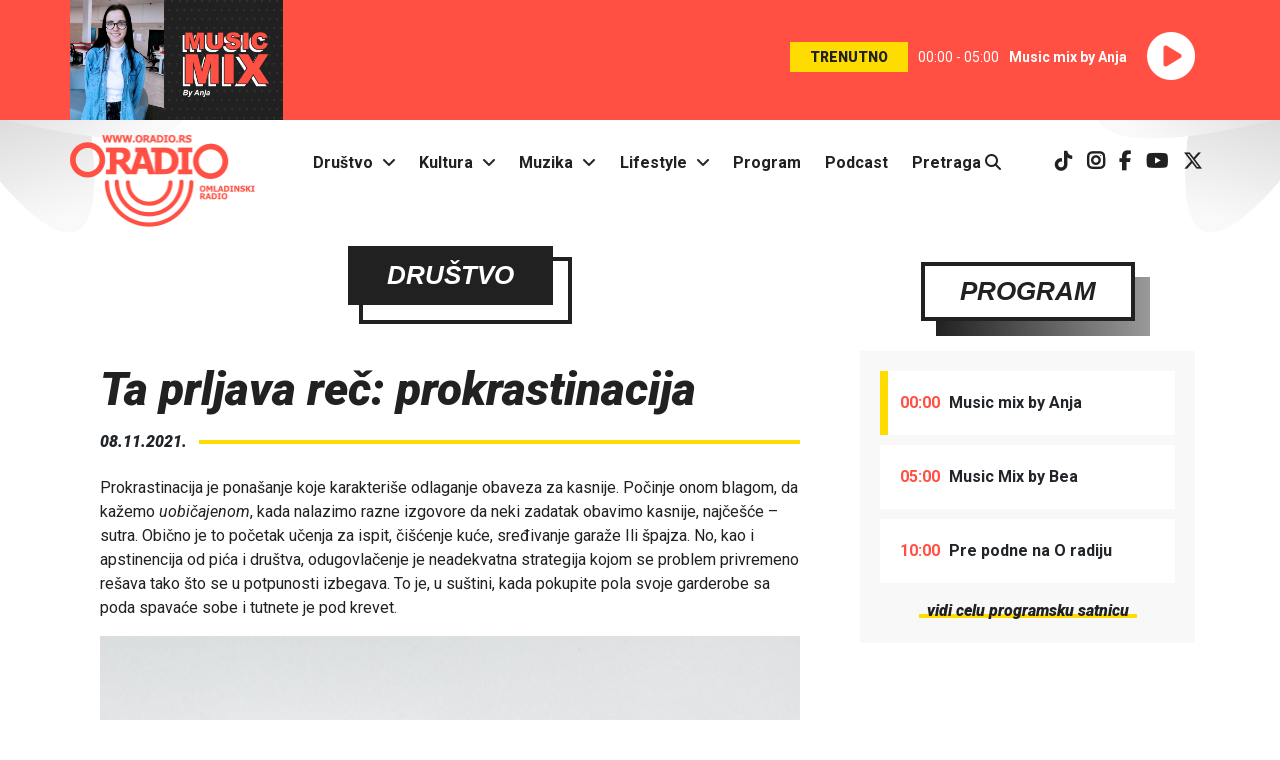

--- FILE ---
content_type: text/html; charset=UTF-8
request_url: http://oradio.rs/sr/vesti/drustvo/ta-prljava-rec-prokrastinacija-10681.html
body_size: 29688
content:
<!DOCTYPE html>
<html lang="sr">
	<head>
		<meta charset="utf-8">
		<meta name="viewport" content="width=device-width, initial-scale=1, shrink-to-fit=no">
		<link rel="preconnect" href="https://fonts.googleapis.com/" crossorigin>
<link rel="dns-prefetch" href="https://fonts.googleapis.com/">
<link rel="preconnect" href="https://fonts.gstatic.com/" crossorigin>
<link rel="dns-prefetch" href="https://fonts.gstatic.com/">
<link rel="preconnect" href="https://pptable.rtv.rs/" crossorigin>
<link rel="dns-prefetch" href="https://pptable.rtv.rs/">

				<title>Ta prljava reč: prokrastinacija - oradio.rs</title>
		    		<meta name="keywords" content="Žali, se, upravi, vodovoda, prokrastinacija, mladi, jelena, miric, verica, kozarev" />
    				<meta name="description" content="Prokrastinacija je ponašanje koje karakteriše odlaganje obaveza za kasnije. Počinje onom blagom, da kažemo uobičajenom, kada nalazimo razne izgovore da neki zadatak obavimo kasnije, najčešće – sutra. Obično je to..." />
				<meta name="author" content="Oradio" />
		
<link rel="stylesheet" href="https://fonts.googleapis.com/css?family=Roboto:400,400i,700,700i,900,900i&display=swap&subset=latin-ext" >
<link rel="stylesheet" type="text/css" href="/files/assets/ui/theme2019/css/bootstrap.min.css" />
<link rel="stylesheet" type="text/css" href="/files/assets/ui/theme2019/css/common.css?ver=18" />
<!-- <link rel="stylesheet" type="text/css" href="/files/assets/ui/theme2019/libs/fa-5.15.4/all.min.css" />‚ -->
<link rel="stylesheet" href="/files/assets/ui/theme2019/libs/fa-6.5/css/all.min.css">
<link rel="stylesheet" href="https://unpkg.com/aos@2.3.1/dist/aos.css" >
		
<script rel="preload" as="script" type='text/javascript' src='https://pptable.rtv.rs/www/delivery/spcjs.php?id=4&amp;target=_blank'></script>
<script rel="preload" as="script" type="text/javascript" src="/files/assets/ui/theme2019/js/jquery-3.4.1.min.js"></script>
<script rel="preload" as="script" type="text/javascript" src="/files/assets/ui/theme2019/libs/sticky-kit/sticky-kit.min.js"></script>
<script rel="preload" as="script" type="text/javascript" src="/files/assets/ui/theme2019/js/chart-2.9.3.min.js"></script>
<script rel="preload" as="script" type="text/javascript" src="/files/assets/ui/theme2019/js/bootstrap.bundle.min.js"></script>
<script rel="preload" as="script" type="text/javascript" src="https://unpkg.com/aos@2.3.1/dist/aos.js"></script>

		<link rel="shortcut icon" href="/favicon.ico" type="image/x-icon" />
    <link rel="apple-touch-icon" sizes="144x144" href="/touch-icon-144x144.png" />
		<link rel="apple-touch-icon" sizes="114x114" href="/touch-icon-114x114.png" />
		<link rel="apple-touch-icon" sizes="72x72" href="/touch-icon-72x72.png" />
		<link rel="apple-touch-icon" href="/touch-icon-iphone.png" />

		<meta property="og:title" 				content="Ta prljava reč: prokrastinacija" />
		<meta property="og:type"     		  content="article" />
		<meta property="og:site_name" 		content="Oradio - omladinski radio" />
		<meta property="article:author" 	content="https://www.facebook.com/Oradio.rs">
    <meta property="article:publisher" 	content="https://www.facebook.com/Oradio.rs">

				<meta property="og:description" 	content="Prokrastinacija je ponašanje koje karakteriše odlaganje obaveza za kasnije. Počinje onom blagom, da kažemo uobičajenom, kada nalazimo razne izgovore da neki zadatak obavimo kasnije, najčešće – sutra. Obično je to..." />
						<meta property="og:image"			content="https://oradio.rs/files/uploads/2021/11/prokrastinacija1.jpeg" />
				    </head>
		<body class="vesti" id="top">
			<div class="container-fluid playerRow">
				<div class="playerRow"><div class="row"><div class="col-12"><div class="playerWrapper d-flex" id="onAirID"><div class="d-none d-sm-block"><img src="/files/uploads/2022/04/music-mix-by-anja-800x450.png" class="img-fluid onAirImage" rel="165994" alt="..."></div><div class="ml-auto my-auto onAirContainer"><span class="onAir">TRENUTNO</span><span class="onAirTime">00:00 - 05:00</span><span class="onAirProgramme">Music mix by Anja</span><span><a class="play-btn" href=""><i class="fas fa-play-circle"></i></a></span></div></div></div></div><script type="text/javascript">
      $(".fa-play-circle, .onAirImage, .onAir, .onAirTime, .onAirProgramme").on("click", function(e){e.preventDefault(); popupWindow("http://oradio.rs/sr/streamingWindow", "Streamin", 640, 285);});

      $(window).scroll(function() {
        if ($(this).scrollTop() > 250) {
          $('.playerRow').addClass("playerRowSmall");
        } else {
          $('.playerRow').removeClass("playerRowSmall");
        }
      });

      onAir();
      var getOnAir = window.setInterval(onAir, 4000);

      function onAir() {
        var startEndTime = $(".playerRow").find(".onAirTime").text().split("-");
        if (startEndTime.length > 1) {
          endTime = startEndTime[1];
          endTimeHourMin = endTime.split(":");
          endTimeHour = endTimeHourMin[0].trim();
          endTimeMin  = endTimeHourMin[1].trim();
          endTimeDate = new Date();
          endTimeDate.setHours(endTimeHour);
          endTimeDate.setMinutes(endTimeMin);
          endTimeDate.setSeconds("00");
          timeNext = Math.floor(endTimeDate.getTime()/1000);
          timeNowDate = new Date();
          timeNow = Math.floor(timeNowDate.getTime()/1000);
          if (timeNow >= timeNext) {
            $.get("/index.php/programme_schedule/component_programme_schedule/onAir/sr", function(r) {
              // console.log("~ Dobavljam šta je sledeće na programu. ~");
              programmeId = $(".onAirImage").attr("rel");
              // console.log(programmeId);
              newProgrammeId = $(r).find(".onAirImage").attr("rel");
              //console.log(newProgrammeId);
              // console.log(r);
              if (programmeId != newProgrammeId) {
                $("#onAirID").empty().hide().append(r).fadeIn(650);
                $(".fa-play-circle, .onAirImage, .onAir, .onAirTime, .onAirProgramme").on("click", function(e){e.preventDefault(); popupWindow("http://oradio.rs/sr/streamingWindow", "Streamin", 640, 285);});
              }
            });
          }
        }
      }
    </script></div>			</div>
			<div class="container-fluid">
					<div class="row"><header class="col-12 header mx-auto"><div class="row"><nav class="navbar navbar-expand-md"><div class="navbar-brand"><a href="/"><img class="mainLogo img-fluid" src="/files/assets/ui/theme2019/img/header/oradio-logo.png" alt="oradio Logo" title="oradio" /></a></div><button class="navbar-toggler" type="button" data-toggle="collapse" data-target="#mainMenu" aria-controls="mainMenu" aria-expanded="false" aria-label="Otvori meni"><i class="fas fa-bars fa-2x"></i></button><div class="collapse navbar-collapse" id="mainMenu"><ul class="navbar-nav mx-auto dropdown"><li class="nav-item"><a href="/sr/drustvo">Društvo</a><span class="dropdown-toggle" data-toggle="dropdown"><i class="fas fa-angle-down"></i></span><ul class="dropdown-menu"><li><a href="/sr/obrazovanje">Obrazovanje</a></li><li><a href="/sr/aktivizam">Aktivizam</a></li><li><a href="/sr/zdravlje">Zdravlje</a></li><li><a href="/sr/superheroj">Superheroj</a></li><li><a href="/sr/intervju">Intervju</a></li></ul></li><li class="nav-item dropdown"><a href="/sr/kultura">Kultura</a><span class="dropdown-toggle" data-toggle="dropdown"><i class="fas fa-angle-down"></i></span><ul class="dropdown-menu"><li><a href="/sr/film">Film</a></li><li><a href="/sr/pozoriste">Pozorište</a></li><li><a href="/sr/galerija">Galerija</a></li><li><a href="/sr/knjiga">Knjiga</a></li><li><a href="/sr/strip">Strip</a></li></ul></li><li class="nav-item dropdown"><a href="/sr/muzika">Muzika</a><span class="dropdown-toggle" data-toggle="dropdown"><i class="fas fa-angle-down"></i></span><ul class="dropdown-menu"><li><a href="/sr/festivali">Festivali</a></li></ul></li><li class="nav-item dropdown"><a href="/sr/lifestyle">Lifestyle</a><span class="dropdown-toggle" data-toggle="dropdown"><i class="fas fa-angle-down"></i></span><ul class="dropdown-menu"><li><a href="/sr/sport">Sport</a></li><li><a href="/sr/tehnologija">Tehnologija</a></li><li><a href="/sr/web">Web</a></li><li><a href="/sr/video-igre">Video igre</a></li><li><a href="/sr/zanimljivosti">Zanimljivosti</a></li><li><a href="/sr/putovanja">Putovanja</a></li><li><a href="/sr/kuhinja">Kuhinja</a></li><li><a href="/sr/stripovedac">Stripovedač</a></li><li><a href="/sr/ai">AI</a></li></ul></li><li class="nav-item"><a href="/sr/program">Program</a></li><li class="nav-item"><a href="/sr/podcasti">Podcast</a></li><li class="nav-item"><a href="/sr/pretraga">Pretraga <i class="fas fa-search"></i></a></li></ul><div class="socNetIcons"><ul class="socNetIconsList"><li><a href="https://www.tiktok.com/@oradio.rtv" target="_blank" rel="noopener" title="Oradio TikTok"><i class="fab fa-tiktok"></i></a></li><li><a href="https://instagram.com/oradio.rtv/" target="_blank" rel="noopener" title="Oradio Instagram"><i class="fab fa-instagram font-weight-bold"></i></a></li><li><a href="https://www.facebook.com/oradio.rs" target="_blank" rel="noopener" title="Facebook page Oradija"><i class="fab fa-facebook-f"></i></a></li><li><a href="https://www.youtube.com/channel/UCaJAnaJHzNkndUfGzZTbRKg" target="_blank" rel="noopener" title="Youtube kanal Oradija"><i class="fab fa-youtube"></i></a></li><li><a href="https://x.com/OradioRtv" target="_blank" rel="noopener" title="Oradio X"><i class="fab fa-x-twitter"></i></a></li></ul></div></div></nav></div><div class="adZone1"><script type="text/javascript">OA_show(19);</script></div></header></div>
			</div>
			<div class="container">
	  		<div id="wrapper" class="row">
					<div id="content" class="col-sm-12">
																															<div class="row" rel="row0">
																										<div class="col-md-8" rel="column0">
										<div class="">
																						<div class="singleArticle" class="row"><article id="newsContainer" class="col-md-12" data-aos="fade-up"  data-aos-duration="1000"><div class="tiC"><div class="tiO"><div class="ti"><h2>
						Društvo											</h2></div></div></div><h1>Ta prljava reč: prokrastinacija</h1><div class="newsDateTime row"><div class="col-sm-12" style="display: flex;"><div class="my-auto" style="display: inline-flex;">08.11.2021.</div><div class="my-auto" style="display: inline-flex; width: 100%;"><hr></div></div></div><div><p>Prokrastinacija je ponašanje koje karakteriše odlaganje obaveza za kasnije. Počinje onom blagom, da kažemo <em>uobičajenom</em>, kada nalazimo razne izgovore da neki zadatak obavimo kasnije, najčešće – sutra. Obično je to početak učenja za ispit, čišćenje kuće, sređivanje garaže Ili špajza. No, kao i apstinencija od pića i društva, odugovlačenje je neadekvatna strategija kojom se problem privremeno rešava tako što se u potpunosti izbegava. To je, u suštini, kada pokupite pola svoje garderobe sa poda spavaće sobe i tutnete je pod krevet.</p>		</div><figure><img src="/files/uploads/2021/11/prokrastinacija1.jpeg" alt="." class="img-fluid articlePicture" /></figure><div><p>Prokrastinator ima lažni osećaj sigurnosti. Oseća se optimistično, kao da je sve pod kontrolom, tako da ima dovoljno vremena za zezanje. Zbog toga se odugovlačenje upoređuje sa kreditnom karticom — u početku je lako i zabavno, ali onda dobiješ račun. A kamata se plaća osećanjima straha, anksioznosti, bespomoćnosti i mržnje prema sebi. </p><p>"U osnovi odlaganja je niska tolerancija na frustraciju i to je verovatno karakterističnije za mlade, iako se javlja kod svih generacija. To zapravo predstavlja izbegavanje negativnih emocija sa uverenjem da one ne treba da postoje ili da će sutra biti manje neprijatne, a da u životu sve treba da bude zabavno, prijatno, zanimljivo. Takođe, naročito kod mladih, savremeno okruženje koje je prepuno elektronskih i drugih distraktora neretko dovodi do takozvane hipervirgilnosti pažnje, a samim tim i do čestih odlaganja obaveza", objašnjva psihoterapeutkinja <strong>Verica Kozarev Klarić</strong>.</p><p style="padding-left: 30px;"><em><a href="/sr/vesti/drustvo/zdravlje/prokrastinacija-u-vreme-korone-9017.html" target="_blank">PROKRASTINACIJA U VREME KORONE</a></em></p><p style="padding-left: 30px;"><em><a href="/sr/vesti/drustvo/intervju/ima-li-zivota-izvan-instagrama-10645.html" target="_blank">IMA LI ŽIVOTA IZVAN INSTAGRAMA?</a></em> </p><p>To ne znači da ne postoje trikovi koji mogu da ti pomognu.</p><p>Stručnjaci kažu da je najbolje da prvo pokušate da provalite šta vas vuče da prokrastinirate.</p><p>Dalje, osluškujte izgovore kojima se korstite. A, odmah potom i aktivnosti koje preduzimate kako se ne biste bavili prioritetnim zadatkom.</p><p>Da li čitate ovaj tekst umesto da radiš? Da li dremate umesto da učite za ispit? Da li umesto rešavanja neprijatnog sukoba odlazite u kupovinu?</p><p>I na kraju, napravite spisak.</p><p>"Kada napravite listu obaveza, precrtajte obavljeno. Dodatno, postavite sebi konkretne ciljeve, na primer: sutra ću pročitati dva poglavlja knjige jer je to neki cilj koji je konkretan i moguće ostvariv, dok sutra ću čitati nije precizan i dovoljno jasan cilj. I, jasno, napravite prioritete", dodaje Verica.</p><p><img title="prokrastinacija3 jpeg" src="/files/uploads/2021/11/prokrastinacija3.jpeg" alt="prokrastinacija3 jpeg" width="800" height="533" /></p><p>Kada je o prokrastrinaciji reč, postoje i ona dobra odugovlačenja. Odlaganje gledanja poslednjih epizoda serije. Odugovlačenje na poslednjim stranicama knjige. Produženo uživanje u omiljenim gutljajima kafe, odlaganje orgazma ili poslednjeg zalogaja. To su prokrastinacije zbog koji vredi ići dan po dan.</p><p>Ipak, ako i ti imaš pritužbe na prokrastinaciju, više o toj temi, sa aspekta posla, lične organizacije ali i psiholoških trikova poslušaj u <a href="/sr/podcast/zali-se-upravi-vodovoda-na-prokrastinaciju-2762.html" target="_blank">podcastu</a>. </p><p><strong>I. Miloradov</strong></p>		</div></article><div data-aos="fade-up"  data-aos-duration="1000"><div class="col-sm-12"><div class="socNetButtons"><div class="fb-share-button mr-3"><a><i class="fab fa-facebook-f"></i>&nbsp;&nbsp;&nbsp;Podeli</a></div><div class="twitter-share-button mr-3"><a><i class="fab fa-twitter"></i>&nbsp;&nbsp;&nbsp;Tvituj</a></div></div></div><script type="text/javascript">
			var fbButton = document.getElementsByClassName('fb-share-button');
			var url = window.location.href;
			for ( var index = 0; index < fbButton.length; ++index) {
				fbButton[index].addEventListener('click', function() {
					window.open('https://www.facebook.com/sharer/sharer.php?u=' + url, 'facebook-share-dialog', 'width=800,height=600');
					return false;
				});
			}
			var twitterButton = document.getElementsByClassName('twitter-share-button');
			var url = window.location.href;
			for ( var index = 0; index < twitterButton.length; ++index) {
				twitterButton[index].addEventListener('click', function() {
					window.open('http://twitter.com/share?url=' + url, 'twitter-share-dialog', 'width=800,height=600');
					return false;
				});
			}
</script></div><div class="col-md-12" data-aos="fade-up"  data-aos-duration="1000"><div class="relatedNews"><div class="d-flex"><div class="my-auto d-inline-flex" style="width: 205px;">Možda te još zanima:</div><div class="my-auto d-inline-flex" style="width: 100%;"><hr></div></div></div><div class="fpArticles row"><div class="fpArticle col-sm-6"><div><a href="/sr/vesti/drustvo/dva-sata-loseg-novogodisnjeg-programa-10923.html"><img src="/files/uploads/2022/01/tvprogram.jpeg" alt="." title="Dva sata lo&scaron;eg novogodi&scaron;njeg programa" class="img-fluid"></a></div><div class="trO"><div class="tr"><h3><a href="/sr/drustvo/">
																									Društvo																							</a></h3></div></div><h2><a href="/sr/vesti/drustvo/dva-sata-loseg-novogodisnjeg-programa-10923.html" title="Dva sata lo&scaron;eg novogodi&scaron;njeg programa">Dva sata lošeg novogodišnjeg programa</a></h2><p>Orden za najbolji novogodišnji program ove godine ide Divi, sa dva meseca identičnih filmova. Zaplet znaš - devojka sa dobrim&#8230;</p></div><div class="fpArticle col-sm-6"><div><a href="/sr/vesti/drustvo/petarde-praznicni-teror-manjine-10904.html"><img src="/files/uploads/2021/12/petarde5.jpeg" alt="." title="Petarde: Praznični teror manjine" class="img-fluid"></a></div><div class="trO"><div class="tr"><h3><a href="/sr/drustvo/">
																									Društvo																							</a></h3></div></div><h2><a href="/sr/vesti/drustvo/petarde-praznicni-teror-manjine-10904.html" title="Petarde: Praznični teror manjine">Petarde: Praznični teror manjine</a></h2><p>Svakog petka ili subote uveče, posebno ako živite u širem centru grada, možete očekivati vatromet. Venčanje, neka gradska svečanost, rođenje,&#8230;</p></div><div class="fpArticle col-sm-6"><div><a href="/sr/vesti/lifestyle/sest-univerzalno-zdravih-navika-za-2022-godinu-10879.html"><img src="/files/uploads/2021/12/zdravenavikeosnovno.jpeg" alt="." title="&Scaron;est univerzalno zdravih navika za 2022. godinu" class="img-fluid"></a></div><div class="trO"><div class="tr"><h3><a href="/sr/lifestyle/">
																									Lifestyle																							</a></h3></div></div><h2><a href="/sr/vesti/lifestyle/sest-univerzalno-zdravih-navika-za-2022-godinu-10879.html" title="&Scaron;est univerzalno zdravih navika za 2022. godinu">Šest univerzalno zdravih navika za 2022. godinu</a></h2><p>Kada dođete u određene, khm, godine, očekuje se da ste manje-više sredili život. Dakle, u dvadesetim i tridesetim se pretpostavlja&#8230;</p></div><div class="fpArticle col-sm-6"><div><a href="/sr/vesti/drustvo/zasto-je-problem-usvojiti-zdravu-naviku-10878.html"><img src="/files/uploads/2021/12/zdravenavike2.jpeg" alt="." title="Za&scaron;to je problem usvojiti zdravu naviku?" class="img-fluid"></a></div><div class="trO"><div class="tr"><h3><a href="/sr/drustvo/">
																									Društvo																							</a></h3></div></div><h2><a href="/sr/vesti/drustvo/zasto-je-problem-usvojiti-zdravu-naviku-10878.html" title="Za&scaron;to je problem usvojiti zdravu naviku?">Zašto je problem usvojiti zdravu naviku?</a></h2><p>Prvi korak je priznati da imaš problem. 
Onda počinje presija: izgledajte i hranite se zdravo, 12 navika uspešnih ljudi, kakva&#8230;</p></div><div class="fpArticle col-sm-6"><div><a href="/sr/vesti/drustvo/zasto-ti-za-posao-netreba-diploma-10771.html"><img src="/files/uploads/2021/11/fakultet2.jpeg" alt="." title="Za&scaron;to ti za posao (ne)treba diploma?" class="img-fluid"></a></div><div class="trO"><div class="tr"><h3><a href="/sr/drustvo/">
																									Društvo																							</a></h3></div></div><h2><a href="/sr/vesti/drustvo/zasto-ti-za-posao-netreba-diploma-10771.html" title="Za&scaron;to ti za posao (ne)treba diploma?">Zašto ti za posao (ne)treba diploma?</a></h2><p>Koliko već slušaš o reviziji diploma u javnom sektoru, o akademskim kvalifikacijama političara, programera i Elona Maska. I baš svi&#8230;</p></div><div class="fpArticle col-sm-6"><div><a href="/sr/vesti/drustvo/stvari-nisu-kakve-deluju-u-reklamama-slucaj-crnog-petka-10744.html"><img src="/files/uploads/2021/11/crnipetak4.jpeg" alt="." title="Stvari nisu kakve deluju u reklamama: Slučaj Crnog petka" class="img-fluid"></a></div><div class="trO"><div class="tr"><h3><a href="/sr/drustvo/">
																									Društvo																							</a></h3></div></div><h2><a href="/sr/vesti/drustvo/stvari-nisu-kakve-deluju-u-reklamama-slucaj-crnog-petka-10744.html" title="Stvari nisu kakve deluju u reklamama: Slučaj Crnog petka">Stvari nisu kakve deluju u reklamama: Slučaj Crnog petka</a></h2><p>Verovati u istinski velike popuste na Crni petak u Srbiji, isto je kao verovati da Deda Mraz donosi poklone za&#8230;</p></div></div></div><script type="text/javascript">
		$(".newsText a").attr("target", "_blank");
		$('iframe[src*="youtube.com"]').addClass("embed-responsive-item").wrap('<div class="embed-responsive embed-responsive-16by9"></div>');
		$("#newsContainer img").addClass("img-fluid");
		$("audio").parent().css("text-align", "center");
	</script></div>
										</div>
									</div>
																										<div class="col-md-4" rel="column1">
										<div class="mysticky">
																							<div class="adZone2 aos-init aos-animate" data-aos="fade-up" data-aos-duration="1000">
													<script type="text/javascript">OA_show(20);</script>
												</div>
																							<div class="onProgramme rightColumnItem row" data-aos="fade-up"  data-aos-duration="1000"><div class="tgO"><div class="tg"><h3><a href="https://oradio.rs/sr/program">Program</a></h3></div></div><div class="col-sm-12 oPContainer"><ul><li class="oPOnAir"><span>00:00</span> Music mix by Anja</li><li><span>05:00</span> Music Mix by Bea</li><li><span>10:00</span> Pre podne na O radiju</li></ul><div class="moreLink c"><a class="bi px-2 fancyYellow" href="https://oradio.rs/sr/program">vidi celu programsku satnicu</a></div></div></div>
<div class="rightColumnItem poll row" data-aos="fade-up"  data-aos-duration="1000"><div class="tgO"><div class="tg"><h3>Anketa</h3></div></div><input type="hidden" value="122" id="poll" name="poll" /><div class="pollContainer"><div class="pQuestion"><p>Šta ti najviše krade vreme u svakodnevnom živofu?</p></div><div class="pollResult"><div class="answerContainer"><div class="answerItem"><input type="radio" class="pollAnswerButton" name="answers" value="824"><label class="pollAnswerText">Beskrajno skrolovanje</label></div><div class="answerItem"><input type="radio" class="pollAnswerButton" name="answers" value="825"><label class="pollAnswerText">Faks zauvek</label></div><div class="answerItem"><input type="radio" class="pollAnswerButton" name="answers" value="826"><label class="pollAnswerText">Gejming do jutra</label></div><div class="answerItem"><input type="radio" class="pollAnswerButton" name="answers" value="827"><label class="pollAnswerText">Bus kog nikad nema</label></div><div class="answerItem"><input type="radio" class="pollAnswerButton" name="answers" value="828"><label class="pollAnswerText">Večno spremanje sobe</label></div></div><div class="pollCommands"><input type="button" class="bi px-2 castAVote fancyYellow" name="" value="Glasaj" /><input type="button" class="bi px-2 seeResults fancyPink" name="" value="Rezultati" /></div></div><canvas id="pollChart" width="300" height="400"></canvas></div><script type="text/javascript">

		$(".poll").on("click", ".pollAnswerButton", function() {
			$(".answerItem").removeClass("selectedAnswer");
			$(".answerItem").find("input").attr("checked", "");
			$(this).parent().toggleClass("selectedAnswer");
			$(this).attr("checked", "checked");
		});

		$(".castAVote").on("click", "", function() {
			vote = $(".selectedAnswer input").val();
			if (vote) {
				poll = $("#poll").val();
				$.post("/index.php/poll/component_poll/castAVote/", {data : vote, poll : poll}, function (data) {
					results = getResults();
				});
			} else {
				alert("Izaberite jedan od ponuđenih odgovora.");
			}
		});

		$(".seeResults").on("click","", function () {getResults();});

		function getResults() {
			poll = $("#poll").val();
			$.post("/index.php/poll/component_poll/getResults/", {data : poll}, function (result) {
				$(".pollResult").empty();
				$("#pollChart").css("display", "block");

				result = JSON.parse(result);
				// console.log(result);
				totalVotes = 0; pollData = []; pollLabels = [];
				for (i=0; i<result.length; i++) {totalVotes = totalVotes + parseInt(result[i].votes);}
				for (i=0; i<result.length; i++) {
					percent = (result[i].votes/totalVotes)*100;
					pollData.push(result[i].votes);
					pollLabels.push(result[i].answer);
				}
				// console.log(pollData);
				var ctx = document.getElementById('pollChart');
				var myChart = new Chart(ctx, {
				    type: 'pie',
				    data: {
				        labels: pollLabels,
				        datasets: [{
				            data: pollData,
				            backgroundColor: ['#FF4949', '#FFBD39', '#930077', '#E4007C', '#090088', '#032D3C']
				        }]
				    },
				    options: {
								hoverBorderWidth : 2,
				        scales: {
				            yAxes: [{
				                ticks: {
				                    display: false
				                },
												gridLines: {
											 		drawBorder: false,
											 		display: false
									 			}
				            }],
				        },
								tooltips : {
									xPadding : 20,
									yPadding : 20,
									callbacks: {
                      label: function(tooltipItem, data) {
                          var allData = data.datasets[tooltipItem.datasetIndex].data;
                          var tooltipLabel = data.labels[tooltipItem.index];
                          var tooltipData = allData[tooltipItem.index];
                          var total = 0;
                          for (var i in allData) {
                              total += parseFloat(allData[i]);
                          }
                          var tooltipPercentage = Math.round((tooltipData / total) * 100);
                          return tooltipLabel + ': ' + tooltipPercentage + '%';
                      }
                  },
									bodyFontSize : 15
								},
								legend : {
									align : 'start',
									labels : {
										fontSize : 15
									}
								},
				    }
				});
			});
		}

		$(document).ready(function() {
			if (0 == $("#poll").val()) {
				getResults();
			}
		});
	</script></div>
<div class="row rightColumnItem" data-aos="fade-up"  data-aos-duration="1000"><div class="tgO"><div class="tg"><h3><a href="https://instagram.com/oradio.rtv" target="_blank" rel="noreferrer">Insta Feed</a></h3></div></div><div style="clear: both;"></div></div>
										</div>
									</div>
															</div>
													  			</div>
	  		</div>
  		</div>
			<div class="container-fluid">
				<div class="row"><div class="col-sm-12 text-center py-4 mt-3"><img src="/files/assets/ui/theme2019/img/footer/oradio-logo-dark.jpg" alt="Oradio logo" class="img-fluid"></div></div><footer id="footer" class="row"><div class="col-sm-12 text-center"><p>Zapratite nas:</p><ul class="footerSocIcons"><li><a href="https://www.tiktok.com/@oradio.rtv/" target="_blank" rel="noopener" title="Oradio TikTok"><i class="fab fa-tiktok"></i></a></li><li><a href="https://instagram.com/oradio.rtv/" target="_blank" rel="noopener" title="Oradio Instagram"><i class="fab fa-instagram"></i></a></li><li><a href="https://www.facebook.com/oradio.rs" target="_blank" rel="noopener" title="Facebook page Oradija"><i class="fab fa-facebook-f"></i></a></li><li><a href="https://www.youtube.com/channel/UCaJAnaJHzNkndUfGzZTbRKg" target="_blank" title="Youtube kanal Oradija"><i class="fab fa-youtube"></i></a></li><li><a href="https://x.com/OradioRtv" target="_blank" rel="noopener" title="Oradio X"><i class="fab fa-x-twitter"></i></a></li></ul><p>Preuzmite naše aplikacije:</p><ul class="footerSocIcons"><li><a href="https://play.google.com/store/apps/details?id=com.rtv2.oradio" target="_blank" title="Oradio Android App"><i class="fab fa-android"></i></a></li><li><a href="https://apps.apple.com/hr/app/oradio-omladinski-radio/id1488734549" target="_blank" title="Oradio iOS App"><i class="fab fa-apple"></i></a></li></ul><ul class="footerMenu"><li><a href="/sr/drustvo">Društvo</a></li><li><a href="/sr/kultura">Kultura</a></li><li><a href="/sr/muzika">Muzika</a></li><li><a href="/sr/lifestyle">Lifestyle</a></li><li><a href="/sr/program">Program</a></li><li><a href="/sr/podcast">Podcast</a></li><li><a href="/sr/pretraga">Pretraga</a></li><li><a href="/sr/impressum">Impressum</a></li><li><a href="/sr/o-nama">O nama</a></li></ul><p class="footerAddress">
				Oradio<br>
				Kamenički put 45<br>
				21132 Novi Sad - Petrovaradin, Srbija<br>
				+381 21 290 25 90<br><a href="mailto:oradio.rtv@gmail.com">oradio.rtv@gmail.com</a></p><p class="footerRTV"><a href="https://www.rtv.rs/" target="_blank"><img src="/files/assets/ui/theme2019/img/footer/rtv-logo.png" class="img-fluid" alt="RTV"></a><p><ul class="footerCopyright"><li>&copy; 2026 Oradio</li><li><a href="/sr/uslovi-preuzimanja">Uslovi preuzimanja</a></li><li><a href="/sr/politika-privatnosti">Politika privatnosti</a></li></ul></div></footer><div class="toTop"><a href="#top"><i class="fas fa-arrow-up fa-2x"></i></a></div><script type="text/javascript">
$(window).scroll(function() {
	if ($(this).scrollTop() < 1250) {
		$('.toTop').hide();
	} else {
		$('.toTop').show();
	}
});
</script>
				<!--  -->
			</div>

			<script type="text/javascript" src="/files/assets/ui/default-theme/js/front-main.js"></script>
  			<script async src="https://www.googletagmanager.com/gtag/js?id=G-RFLYQJ821N"></script>
	<script>
		window.dataLayer = window.dataLayer || [];
		function gtag(){dataLayer.push(arguments);}
		gtag('js', new Date());
		gtag('config', 'G-RFLYQJ821N');
	</script>

<!-- Global site tag (gtag.js) - Google Analytics -->
			<script>
			$(document).ready(function() {
				AOS.init();
				if (window.innerWidth > 768) {$(".mysticky").stick_in_parent({offset_top : 65});}
			})
			</script>
    </body>
</html>


--- FILE ---
content_type: application/x-javascript; charset=UTF-8
request_url: http://pptable.rtv.rs/www/delivery/spc.php?zones=19%7C20&source=&r=47412423&target=_blank&charset=UTF-8&loc=http%3A//oradio.rs/sr/vesti/drustvo/ta-prljava-rec-prokrastinacija-10681.html
body_size: 977
content:
var OA_output = new Array(); 
OA_output['19'] = '';
OA_output['19'] += "<"+"div id=\'beacon_205b4100ea\' style=\'position: absolute; left: 0px; top: 0px; visibility: hidden;\'><"+"img src=\'https://pptable.rtv.rs/www/delivery/lg.php?bannerid=0&amp;campaignid=0&amp;zoneid=19&amp;source={obfs:}&amp;loc=http%3A%2F%2Foradio.rs%2Fsr%2Fvesti%2Fdrustvo%2Fta-prljava-rec-prokrastinacija-10681.html&amp;cb=205b4100ea\' width=\'0\' height=\'0\' alt=\'\' style=\'width: 0px; height: 0px;\' /><"+"/div>\n";
OA_output['20'] = '';
OA_output['20'] += "<"+"div id=\'beacon_e05d1ebfda\' style=\'position: absolute; left: 0px; top: 0px; visibility: hidden;\'><"+"img src=\'https://pptable.rtv.rs/www/delivery/lg.php?bannerid=0&amp;campaignid=0&amp;zoneid=20&amp;source={obfs:}&amp;loc=http%3A%2F%2Foradio.rs%2Fsr%2Fvesti%2Fdrustvo%2Fta-prljava-rec-prokrastinacija-10681.html&amp;cb=e05d1ebfda\' width=\'0\' height=\'0\' alt=\'\' style=\'width: 0px; height: 0px;\' /><"+"/div>\n";
